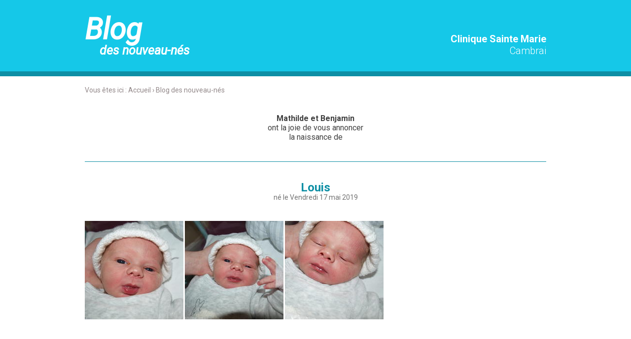

--- FILE ---
content_type: text/html; charset=utf-8
request_url: https://blog.saintemariecambrai.fr/louis.html
body_size: 2162
content:
<!DOCTYPE html>
<!--[if lt IE 7]>      <html class="ie8 ie6 ie7" lang="fr"> <![endif]-->
<!--[if IE 7]>         <html class="ie8 ie7" lang="fr">     <![endif]-->
<!--[if IE 8]>         <html class="ie8" lang="fr">         <![endif]-->
<!--[if gt IE 8]><!-->
<html lang="fr">
<!--<![endif]-->


<head>
	<meta charset="utf-8" />
	<title>Louis</title>
	 
	<meta name="keywords" content="" />
	<meta name="description" content="" />
	<meta name="author" content="KEEO" />  
	<link href="https://fonts.googleapis.com/css?family=Roboto:300,400,400i,700" rel="stylesheet"> 
	<link rel="stylesheet" href="/css/5200.css" type="text/css" media="screen" /> 
	<link rel="stylesheet" href="https://cdn.keeo.com/tarteaucitron2.min.css?v=2024-06-11" type="text/css" media="screen" /> 
	<link rel="stylesheet" href="/javascript/highslide/highslide.css" type="text/css" media="screen" /> 
	<link rel="stylesheet" href="/cache/css/338db7277cee6cb4b20cef29985b3920.css" type="text/css" media="screen" />    

	<!-- Mobile -->
	<meta name="viewport" content="width=device-width, initial-scale=1.0">

	<!--  HTML5 conversion -->
	<!--[if lt IE 9]>
		<script src="http://html5shiv.googlecode.com/svn/trunk/html5.js"></script>
	<![endif]-->

	<style>
		:root {
		  --tarteaucitron_primary: #2391d0;
		  --tarteaucitron_secondary: #1e7cb1;
		  --tarteaucitron_red: #c90b02;
		  --tarteaucitron_green: #8cb821;
		  --tarteaucitron_grey: #f0f0f0;
		  --tarteaucitron_bg: #f5f5f5;
		  --tarteaucitron_position_fallback: absolute;
		  --tarteaucitron_button_position_bottom: 1rem;
		  --tarteaucitron_button_position_bottom_mobile: 1rem;
		  --tarteaucitron_popup_position_bottom_mobile: 1rem;
		  --tarteaucitron_popup_position_left_mobile: 1rem;
		  --tarteaucitron_cookie_size: 35px;
		}
	</style>


</head>

<body id="top" role="document" itemscope="itemscope" itemtype="http://schema.org/WebPage">

	
<!-- page  -->
<header id="header">

	<div class="container-fluid max-width">
		<div class="row bottom-xs">
			<div class="col-xs">
				<h1 class="entry-title"><a href="https://blog.saintemariecambrai.fr">Blog <span>des nouveau-nés</span></a></h1>
			</div>
			<div class="col-xs">
				<div class="slogan texte-right">
					Clinique Sainte Marie
					<span>Cambrai</span>
				</div>
			</div>
		</div>
	</div>

</header>


<div id="main" class="container-fluid max-width">
	

	

	<div id="breadcrumb">
	Vous êtes ici :
	
		<div itemscope itemtype="http://data-vocabulary.org/Breadcrumb">
		  <a href="https://stemarie.keeo.com" itemprop="url">
			<span itemprop="title">Accueil</span>
			
		  </a> ›
		</div>
	
		<div itemscope itemtype="http://data-vocabulary.org/Breadcrumb">
		  <a href="https://blog.saintemariecambrai.fr" itemprop="url">
			
			<span itemprop="title">Blog des nouveau-nés</span>
		  </a> 
		</div>
	
</div>

	



	<div class="content">
	<p>
		<strong>Mathilde et Benjamin</strong><br/> ont la joie de vous annoncer<br/> la naissance de<br/>
	</p>
	<hr class="" />
	<h1 class="">Louis</h1>
	<p>
		né le Vendredi 17 mai 2019
	</p>
</div>

<div class="wrapper">
	<div class="highslide-gallery"><a href="/cache/fichs_declinaison/30349_2.jpg"  class="highslide" onclick="if(!/Android|webOS|iPhone|iPad|iPod|BlackBerry|IEMobile|Opera Mini/i.test(navigator.userAgent)){
			return hs.expand(this,{allowSizeReduction:false,slideshowGroup:'images'});
	}"><img src="/cache/fichs_declinaison/30349_3.jpg" width="200" height="200" style='' alt="zoom" /></a> <span class='highslide-heading'></span><span class='highslide-caption'><strong> <a href='/fichs/30349.jpg' onclick="" target=_blank>P1012732</a> &nbsp;</strong></span><a href="/cache/fichs_declinaison/30350_2.jpg"  class="highslide" onclick="if(!/Android|webOS|iPhone|iPad|iPod|BlackBerry|IEMobile|Opera Mini/i.test(navigator.userAgent)){
			return hs.expand(this,{allowSizeReduction:false,slideshowGroup:'images'});
	}"><img src="/cache/fichs_declinaison/30350_3.jpg" width="200" height="200" style='' alt="zoom" /></a> <span class='highslide-heading'></span><span class='highslide-caption'><strong> <a href='/fichs/30350.jpg' onclick="" target=_blank>P1012731</a> &nbsp;</strong></span><a href="/cache/fichs_declinaison/30351_2.jpg"  class="highslide" onclick="if(!/Android|webOS|iPhone|iPad|iPod|BlackBerry|IEMobile|Opera Mini/i.test(navigator.userAgent)){
			return hs.expand(this,{allowSizeReduction:false,slideshowGroup:'images'});
	}"><img src="/cache/fichs_declinaison/30351_3.jpg" width="200" height="200" style='' alt="zoom" /></a> <span class='highslide-heading'></span><span class='highslide-caption'><strong> <a href='/fichs/30351.jpg' onclick="" target=_blank>P1012730</a> &nbsp;</strong></span></div>
</div>

</div>



 
	<script type="text/javascript" src="https://cdn.keeo.com/tarteaucitron_style.js"></script>
	
	<script type="text/javascript" src="https://tarteaucitron.io/load.js?locale=fr&domain=blog.saintemariecambrai.fr&uuid=8c587d5c6e1d7eb205177c86f2a19dc117d82d3d"></script>
	
	<script type="text/javascript" src="/cache/5d190768e7155b1cea23f342e1b4dd86.js"></script>
	
	<script type="text/javascript" src="/javascript/highslide/highslide-full.packed.js"></script>
	
	<script type="text/javascript" src="https://www.googletagmanager.com/gtag/js?id=UA-6256336-1"></script>
	
	<script type="text/javascript" src="/cache/26f7aeb6385ada24248b42e78bd24b53.js"></script>
	 
	<script type="text/javascript">
		
			<!-- Google tag (gtag.js) -->
			window.dataLayer = window.dataLayer || [];
			function gtag(){dataLayer.push(arguments);}
			gtag('js', new Date());

			gtag('config', 'UA-6256336-1');
			
	</script>
	

	<!--[if lte IE 7]>
	<div class="alert-ie">
		<p>
			<strong>Attention ! </strong><br/>
			Votre navigateur (Internet Explorer 6 ou 7) présente de sérieuses lacunes en terme de sécurité et de performances, dues à son obsolescence.<br/>
			En conséquence, ce site sera consultable mais de manière moins optimale qu'avec un navigateur récent<br/>
			(
				<a href="http://www.browserforthebetter.com/download.html">Internet Explorer 8+</a>,
				<a href="http://www.mozilla-europe.org/fr/firefox/">Firefox</a>,
				<a href="http://www.google.com/chrome?hl=fr">Chrome</a>,
				<a href="http://www.apple.com/fr/safari/download/">Safari</a>,...
			)
		</p>
	</div>
<![endif]-->

</body>

</html>


--- FILE ---
content_type: text/css
request_url: https://blog.saintemariecambrai.fr/css/5200.css
body_size: 1812
content:
/*
Theme Name: KEEO
Theme URI: http://www.keeo.com/
Description: Le thème KEEO a été développer pour "KEEO".
Author: SADY Romain
Version: 1.0
License: Licences BY-NC-ND
License URI: http://creativecommons.org/licenses/by-nc-nd/3.0/fr/


	######  IMPORTANT NOTE ON CUSTOMIZATION  ######

	  Don't add customizations to this file!
		- Customization CSS in PageLines
		- Customize PageLines by adding CSS in the settings, child themes, or plugins
		- Don't add it here; as it will either get overwritten by updates, and will prevent you from updating at all!
*/


/* Reset CSS.
-------------------------------------------------------------- */
a, abbr, address, article, aside, audio, blockquote, body, button, caption, cite, code, dd, del, details, dfn, div, dl, dt, em, fieldset, figcaption, figure, footer, form, h1, h2, h3, h4, h5, h6, header, hgroup, html, img, ins, kbd, label, legend, li, mark, menu, main, meter, nav, ol, p, pre, progress, q, samp, section, span, strong, sub, summary, sup, time, tr, ul, var, video {
		margin:0;
		padding:0;
		outline:0;
		background:transparent;
		border:none;
		font-size:100%;
		vertical-align:baseline;
}

/* HTML5 display-role
-------------------------------------------------------------- */
article, aside, details, figcaption, figure, footer, header, hgroup, main, menu, nav, section, div {
	display:block;
	clear:both;
	overflow:visible;
}

/* Alert IE
-------------------------------------------------------------- */
.alert-ie {
	position:absolute;
	top:10px;
	right:10px;
	background:#fff;
	border:4px double red;
	width:500px;
	padding:10px;
	font-size:12px;
	z-index:99999;
}

.alert-ie strong {
	font-size:14px;
	color:red;
}

/* Selection html
-------------------------------------------------------------- */
::-moz-selection { background:#2173FF; color:white; }
::selection { background:#483d8b; color:white; }

/* =Global Elements
-------------------------------------------------------------- */
* {
	-moz-box-sizing:border-box;
	-webkit-box-sizing:border-box;
	box-sizing:border-box;
	word-wrap:break-word;
	-webkit-hyphens:none;
	-moz-hyphens:none;
	-ms-hyphens:none;
	-o-hyphens:none;
	hyphens:none;
	-moz-font-smoothing:antialiased;
	-webkit-font-smoothing:antialiased;
	font-smoothing:antialiased;
	text-rendering:optimizeLegibility;
}

body {
	background:#fff;
	height:100%;
	overflow:auto;
	line-height:normal;
	font-size:14px;
	text-align:left;
	color:#404040;
	font-family:Arial, Helvetica, sans-serif;
}

em, cite { font-style:italic; }

ul, ol {
	padding-left:20px;
}

ul { list-style-type:disc; }
ul ul { list-style-type:square; }
ul ul ul { list-style-type:circle; }
ol { list-style-position:outside; list-style-type:decimal; }
dt { font-weight:400; }

nav ul, ul.nav, ul.nav ul {
	list-style:none;
	padding:0;
}

blockquote, q { quotes:none; }
blockquote:before, blockquote:after, q:before, q:after { content:''; content:none; }
blockquote {
	background:#eaeaea;
	border:none;
	border-left:4px solid #a62828;
	margin:20px;
	padding:5px 5px 5px 10px;
}
blockquote p {
	font-family:Georgia, "Times New Roman", Times, serif;
	font-style:italic;
	font-size:1.1em;
	line-height:1.3;
}

pre, code {
	font-family:Consolas, "Bitstream Vera Sans Mono", "Courier New", Courier, monospace !important;
	font-style:normal;
	white-space:pre-wrap;
}

strong { font-weight:bold; }

pre {
	background:#fff;
	margin-top:20px;
	max-width:98%;
	padding-left:1em;
	height:auto;
}

del {
	color:#555;
	text-decoration:line-through;
}

ins{ border-bottom:1px solid #ccc; }

sup, sub, small { font-size:70%; }

abbr { font-size:85%; text-transform:uppercase; }
a abbr { border:none; }

sup { vertical-align:super; }
sub { vertical-align:sub; }

address { font-style:normal; }

hr {
	background:#ddd;
	border:none;
	clear:both;
	float:none;
	height:1px;
	width:100%;
}

table, tbody, td, tfoot, th, thead  { font-size:100%; vertical-align:middle; }

button, input, select, textarea {
	width:auto;
	overflow:visible;
	margin:0;
	font-size:100%;
	vertical-align:baseline;
}

textarea {
	overflow:auto;
	vertical-align:text-top;
}

.clear { clear:both; }

h1, h2, h3, h4 { clear:both; font-weight:bold; line-height:1; }
h1 { font-size:24px; }
h2 { font-size:21px; }
h3 { font-size:17px; }
h4 { font-size:14px; }

img { height:auto; max-width:100%; }
a img { border:none; }
a:link, a:visited, a:focus, a:active { color:#2173FF; text-decoration:none; }
a:hover { text-decoration:underline; }

.legende { display:block; }
.legende img { display:block; }
.legende span { display:block; padding:5px; background-color:#efefef; font-size:12px; }


--- FILE ---
content_type: text/javascript
request_url: https://blog.saintemariecambrai.fr/cache/26f7aeb6385ada24248b42e78bd24b53.js
body_size: 587
content:

$(document).ready(function() {

hs.graphicsDir='/javascript/highslide/graphics/';       	
      hs.wrapperClassName = 'controls-in-heading';      
      hs.outlineType = 'rounded-white';
      hs.fadeInOut = true;
      hs.align = 'center';
      hs.dimmingOpacity = 0.50;
      hs.transitions = ['expand', 'crossfade'];
      hs.preserveContent=false

      
      hs.loadingText='Chargement...';
      hs.loadingTitle='Cliquer pour annuler';
      hs.moveText='Déplacer';	    
	    hs.closeTitle='Fermer (esc)';
      hs.closeText='Fermer';			  
	    hs.playTitle='Défilement automatique (barre d\'espace)';	    
	    hs.pauseTitle='Pause défilement (barre d\'espace)';
	    hs.previousTitle='Précédent (flèche gauche)';
	    hs.nextTitle='Suivant (flèche droite)';
	    hs.moveTitle='Déplacer';
	    hs.fullExpandText='1:1';
	    hs.number='Image %1 of %2';
	    hs.restoreTitle='Cliquer pour fermer l\'image. Flèche de droite ou de gauche pour naviguer.';    
                  
      hs.showCredits=false; 
      
      
      if (hs.addSlideshow) 
        hs.addSlideshow({
    		slideshowGroup: 'images',
    		interval: 4000,
    		repeat: false,
    		useControls: true,
    		fixedControls: false,
    		overlayOptions: {
    			opacity: 1,
    			position: 'top  right',
    			hideOnMouseOut: false
    		}
    	});
//

//========= page===========


$(document).bind("contextmenu",function(e){ return false;});
});

//

//========= page===========
